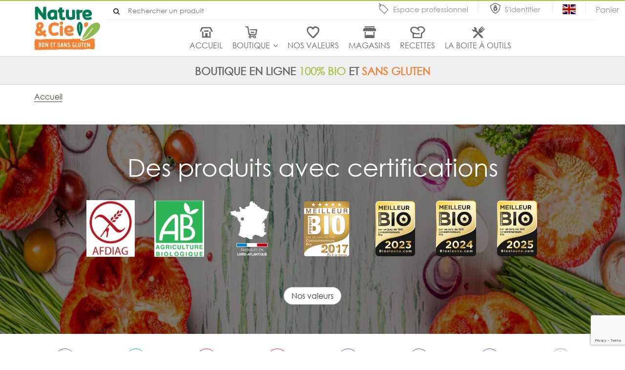

--- FILE ---
content_type: text/html; charset=utf-8
request_url: https://nature-et-cie.fr/panier?add=1&id_product=7&token=089e43427e9235affa98c63b61e16b3d
body_size: 6119
content:
<!DOCTYPE HTML><html lang="fr-fr"><head><meta charset="utf-8" /><title>Panier - Nature &amp;&nbsp;Cie</title><meta name="generator" content="PrestaShop" /><meta name="robots" content="index,follow" /><meta name="viewport" content="width=device-width, minimum-scale=1.0, maximum-scale=2, initial-scale=1.0" /><meta name="apple-mobile-web-app-capable" content="yes" /><meta name="google-site-verification" content="7BX6PP_uUWmVMjgHYYcT1r8OeQ8YeCNJZ-4tUHz5I7Y" /><link rel="icon" type="image/vnd.microsoft.icon" href="/img/favicon.ico?1751611859" /><link rel="shortcut icon" type="image/x-icon" href="/img/favicon.ico?1751611859" /><link rel="stylesheet" href="https://nature-et-cie.fr/themes/nature-et-cie/cache/v_55_04ab3e1b8f297e58acbf6352bfdb1850_all.css" type="text/css" media="all" /><link rel="stylesheet" href="https://nature-et-cie.fr/themes/nature-et-cie/css/print.css" type="text/css" media="print" /><link rel="stylesheet" href="https://nature-et-cie.fr/themes/nature-et-cie/css/nature-et-cie.css" type="text/css" media="all" /><link rel="stylesheet" href="https://nature-et-cie.fr/themes/nature-et-cie/css/custom.css" type="text/css" media="all" /> <script type="text/javascript">/* <![CDATA[ */;var CUSTOMIZE_TEXTFIELD=1;var FancyboxI18nClose='Fermer';var FancyboxI18nNext='Suivant';var FancyboxI18nPrev='Pr&eacute;c&eacute;dent';var added_to_wishlist='Le produit a été ajouté à votre liste.';var ajax_allowed=true;var ajaxsearch=true;var baseDir='https://nature-et-cie.fr/';var baseUri='https://nature-et-cie.fr/';var blocksearch_type='top';var contentOnly=false;var currency={"id":1,"name":"Euro","iso_code":"EUR","iso_code_num":"978","sign":"\u20ac","blank":"1","conversion_rate":"1.000000","deleted":"0","format":"2","decimals":"1","active":"1","prefix":"","suffix":" \u20ac","id_shop_list":null,"force_id":false};var currencyBlank=1;var currencyFormat=2;var currencyRate=1;var currencySign='€';var customizationIdMessage='Personnalisation';var delete_txt='Supprimer';var displayList=false;var freeProductTranslation='Offert !';var freeShippingTranslation='Livraison gratuite';var generated_date=1768872531;var hasDeliveryAddress=false;var highDPI=false;var id_lang=1;var img_dir='https://nature-et-cie.fr/themes/nature-et-cie/img/';var instantsearch=false;var isGuest=0;var isLogged=0;var isLoggedWishlist=false;var isMobile=false;var loggin_required='Vous devez être connecté pour gérer votre liste d\'envies.';var mywishlist_url='https://nature-et-cie.fr/module/blockwishlist/mywishlist';var page_name='cart';var placeholder_blocknewsletter='Saisissez votre adresse e-mail';var priceDisplayMethod=0;var priceDisplayPrecision=2;var quickView=true;var removingLinkText='supprimer cet article du panier';var roundMode=2;var search_url='https://nature-et-cie.fr/recherche';var static_token='089e43427e9235affa98c63b61e16b3d';var toBeDetermined='À définir';var token='7d9f63917d7164dda9ef7446607afadc';var usingSecureMode=true;var wishlistProductsIds=false;/* ]]> */</script> <script type="text/javascript" src="https://nature-et-cie.fr/themes/nature-et-cie/cache/v_42_a7ee86ee4d774929ed5f94101d4ee6ba.js"></script> <script type="text/javascript" src="//www.google.com/recaptcha/api.js?render=6Lc4phgnAAAAAB-tTL9eHz3Obn0vM_7ufuVdhe4p"></script>  <script async src=https://www.googletagmanager.com/gtag/js?id=G-E92YBYPLFL></script> <script>/* <![CDATA[ */;window.dataLayer=window.dataLayer||[];function gtag(){dataLayer.push(arguments);}gtag('js',new Date());gtag('config','G-E92YBYPLFL');/* ]]> */</script> <script>/* <![CDATA[ */;var googlecaptchasitekey="6Lc4phgnAAAAAB-tTL9eHz3Obn0vM_7ufuVdhe4p";/* ]]> */</script> <!--[if IE 8]> <script src="https://oss.maxcdn.com/libs/html5shiv/3.7.0/html5shiv.js"></script> <script src="https://oss.maxcdn.com/libs/respond.js/1.3.0/respond.min.js"></script> <![endif]--></head><body id="cart" class="cart hide-left-column hide-right-column lang_fr"><div id="page"> <header id="header" class="container"><div class="row"><div id="nature-et-cie" class="col-xs-15 col-sm-15 col-md-2 col-lg-2"> <a id="logo" href="https://nature-et-cie.fr/" title="Nature &amp;&nbsp;Cie"> <img class="logo img-responsive" src="https://nature-et-cie.fr/img/nature-et-compagnie-logo-1670935376.jpg" alt="Nature &amp;&nbsp;Cie" width="160" height="110"/> </a></div><div id="tools" class="col-xs-15 col-sm-15 col-md-13 col-lg-13"><div id="up-tools" class="row"><div id="search" class="col-xs-15 col-sm-7 col-md-7 col-lg-7"><div id="search_block_top"><form method="get" action="https://nature-et-cie.fr/recherche" id="searchbox"> <input type="hidden" name="controller" value="search" /> <input type="hidden" name="orderby" value="position" /> <input type="hidden" name="orderway" value="desc" /> <button type="submit" name="submit_search"> <i class="icon-search"></i> </button> <input class="search_query" type="text" id="search_query_top" name="search_query" value="" placeholder="Rechercher un produit" /></form></div> <script type="text/javascript">/* <![CDATA[ */;$('document').ready(function(){var $input=$("#search_query_top");$input.autocomplete('https://nature-et-cie.fr/recherche',{minChars:3,max:10,width:500,selectFirst:false,scroll:false,dataType:"json",formatItem:function(data,i,max,value,term){return value;},parse:function(data){var mytab=[];for(var i=0;i<data.length;i++)
mytab[mytab.length]={data:data[i],value:data[i].cname+' > '+data[i].pname};return mytab;},extraParams:{ajaxSearch:1,id_lang:1}}).result(function(event,data,formatted){$input.val(data.pname);document.location.href=data.product_link;});});/* ]]> */</script> <script type="text/javascript">/* <![CDATA[ */;;/* ]]> */</script></div><div id="users-tools" class="col-xs-15 col-sm-8 col-md-8 col-lg-8"> <a class="espace-pro" href="https://nature-et-cie.fr/rubrique/6-espace-professionnel" title="espace professionnel'">Espace professionnel</a> <a class="login" href="https://nature-et-cie.fr/mon-compte" rel="nofollow" title="Identifiez-vous"> S'identifier </a><a class="espace-uk" href="/who-we-are-11" title="about-us"><img src="https://nature-et-cie.fr/themes/nature-et-cie/img/icon/uk.gif" alt="Nature et cie" width="27" height="20" /></a><div class="shopping_cart panier"> <a id="menu-panier" href="https://nature-et-cie.fr/commande" title="Voir mon panier" rel="nofollow"> Panier <span class="ajax_cart_quantity unvisible">0</span> </a><div class="cart_block block exclusive"><div class="block_content "><div class="cart_block_list"><p class="cart_block_no_products"> Aucun produit</p><div class="cart-prices"><div class="cart-prices-line first-line"> <span class="price cart_block_shipping_cost ajax_cart_shipping_cost unvisible"> À définir </span> <span class="unvisible"> Livraison </span></div><div class="cart-prices-line last-line"> <span class="price cart_block_total ajax_block_cart_total">0,00 €</span> <span>Total</span></div></div><p class="cart-buttons"> <a id="button_order_cart" class="olyos-btn" href="https://nature-et-cie.fr/commande" title="Commander" rel="nofollow"> <span> Commander<i class="icon-chevron-right right"></i> </span> </a></p></div><div class="external-scroll_x"><div class="scroll-element_outer"><div class="scroll-element_size"></div><div class="scroll-element_track"></div><div class="scroll-bar"></div></div></div><div class="external-scroll_y"><div class="scroll-element_outer"><div class="scroll-element_size"></div><div class="scroll-element_track"></div><div class="scroll-bar"></div></div></div></div></div></div><div id="layer_cart"><div class="clearfix"><div class="layer_cart_product col-xs-15 col-md-6"> <span class="cross" title="Fermer la fenêtre"></span> <span class="title"> <i class="icon-check"></i>Produit ajouté au panier avec succès </span><div class="product-image-container layer_cart_img"></div><div class="layer_cart_product_info"> <span id="layer_cart_product_title" class="product-name"></span> <span id="layer_cart_product_attributes"></span><div> <strong class="dark">Quantité</strong> <span id="layer_cart_product_quantity"></span></div><div> <strong class="dark">Total</strong> <span id="layer_cart_product_price"></span></div></div></div><div class="layer_cart_cart col-xs-15 col-md-6"> <span class="title"> <span class="ajax_cart_product_txt_s unvisible"> Il y a <span class="ajax_cart_quantity">0</span> produits dans votre panier. </span> <span class="ajax_cart_product_txt "> Il y a 1 produit dans votre panier. </span> </span><div class="layer_cart_row"> <strong class="dark"> Total produits </strong> <span class="ajax_block_products_total"> </span></div><div class="layer_cart_row"> <strong class="dark unvisible"> Frais de port&nbsp; </strong> <span class="ajax_cart_shipping_cost unvisible"> À définir </span></div><div class="layer_cart_row"> <strong class="dark"> Total </strong> <span class="ajax_block_cart_total"> </span></div><div class="button-container"> <span class="continue olyos-btn" title="Continuer mes achats"> <span> <i class="icon-chevron-left left"></i>Continuer mes achats </span> </span> <a class="olyos-btn" href="https://nature-et-cie.fr/commande" title="Commander" rel="nofollow"> <span> Commander<i class="icon-chevron-right right"></i> </span> </a></div></div></div><div class="crossseling"></div></div><div class="layer_cart_overlay"></div></div></div><div id="down-tools" class="row"><nav id="main-navigation" class="clearfix"> <span class="cat-title">Menu</span><ul class="sf-menu menu-content"><li class="menu-lien-1 Accueil"><a href="/" title="Accueil">Accueil</a></li><li class="boutique"><a href="https://nature-et-cie.fr/3-boutique" class="sub-menu" title="Boutique">Boutique</a><ul><li class="epicerie"><a href="https://nature-et-cie.fr/5-epicerie" class="sub-menu" title="Épicerie">Épicerie</a><ul><li class="nouveautes"><a href="https://nature-et-cie.fr/34-nouveautes" title="Nouveautés">Nouveautés</a></li><li class="biscuits-et-cookies"><a href="https://nature-et-cie.fr/6-biscuits-et-cookies" title="Biscuits et cookies">Biscuits et cookies</a></li><li class="aperitif"><a href="https://nature-et-cie.fr/14-aperitif" title="Apéritif">Apéritif</a></li><li class="moelleux"><a href="https://nature-et-cie.fr/7-moelleux" title="Moelleux">Moelleux</a></li><li class="viennoiseries"><a href="https://nature-et-cie.fr/9-viennoiseries" title="Viennoiseries">Viennoiseries</a></li><li class="cereales-et-granolas"><a href="https://nature-et-cie.fr/10-cereales-et-granolas" title="Céréales et granolas">Céréales et granolas</a></li><li class="pains"><a href="https://nature-et-cie.fr/8-pains" title="Pains">Pains</a></li><li class="mix-farines-et-gommes"><a href="https://nature-et-cie.fr/11-mix-farines-et-gommes" title="Mix, farines et gommes">Mix, farines et gommes</a></li><li class="pates"><a href="https://nature-et-cie.fr/13-pates" title="Pâtes">Pâtes</a></li></ul></li><li class="surgeles"><a href="https://nature-et-cie.fr/20-surgeles" class="sub-menu" title="Surgelés">Surgelés</a><ul><li class="pates-a-tartes-surgelees"><a href="https://nature-et-cie.fr/21-pates-a-tartes-surgelees" title="Pâtes à tartes surgelées">Pâtes à tartes surgelées</a></li><li class="plats-prepares-surgeles"><a href="https://nature-et-cie.fr/23-plats-prepares-surgeles" title="Plats préparés surgelés">Plats préparés surgelés</a></li><li class="desserts-surgeles"><a href="https://nature-et-cie.fr/24-desserts-surgeles" title="Desserts surgelés">Desserts surgelés</a></li></ul></li><li class="destockage"><a href="https://nature-et-cie.fr/31-destockage" title="Déstockage">Déstockage</a></li></ul></li><li class="menu-cms-article-6 les-valeurs-de-nature-et-cie"><a href="https://nature-et-cie.fr/les-valeurs-de-nature-et-cie-6" title="Nos valeurs">Nos valeurs</a></li><li class="menu-cms-article-7 liste-magasin"><a href="https://nature-et-cie.fr/liste-magasin-7" title="Magasins">Magasins</a></li><li class="menu-lien-3 Recettes"><a href="/blog/recettes-2.html" title="Recettes">Recettes</a></li><li class="menu-lien-2 La-boite-a-outils"><a href="/blog/boite-a-outils-5.html" title="La boite &agrave; outils">La boite &agrave; outils</a></li></ul> </nav></div></div></div> </header><p id="accroche">Boutique en ligne <strong class="bio">100% Bio</strong> et <strong class="sans-gluten">Sans Gluten</strong></p><div id="breadcrumb-area"><div id="breadcrumb" class="container"> <a class="home" href="https://nature-et-cie.fr/" title="retour sur la page d&#039;accueil">Accueil</a></div></div><div class="columns-container"><div id="columns" class="container"> <section class="row"><div id="center_column" class="center_column col-xs-15"></div> </section></div></div><div id="footer-container"><div id="certifications"><div class="container"><div id="och-push-3-2"><h2>Des produits avec certifications</h2><p><img src="https://nature-et-cie.fr/img/cms/logo-AFDIAG-600x600.jpg" alt="" width="99" height="116" /><img src="https://nature-et-cie.fr/img/cms/Bio_1.jpg" alt="" width="102" height="115" /><img src="https://nature-et-cie.fr/img/cms/FAB%20LOIRE%20ATLANTIQUE_Plan%20de%20travail%201.png" alt="" width="113" height="113" /><a href="/cakes-et-madeleines/43-petits-carres-aux-fruits-rouges-bio-sans-gluten.html"><img src="https://nature-et-cie.fr/img/certifications/certification-meilleur-produit-bio-2017.png" alt="Meilleur produit bio 2017" width="114" height="113" /></a>&nbsp;<a href="https://nature-et-cie.fr/biscuits-et-cookies/126-speculoos-bio-sans-gluten.html"><img src="https://nature-et-cie.fr/img/cms/logo_mpb_2023.png" alt="" width="84" height="113" /><img src="https://nature-et-cie.fr/img/cms/logo_mpb_2024.png" alt="" width="85" height="114" /></a><img src="https://nature-et-cie.fr/img/cms/logo_mpb_2025.png" alt="" width="85" height="114" /></p><p></p><p><a href="https://nature-et-cie.fr/les-valeurs-de-nature-et-cie-6" class="btn btn-default">Nos valeurs</a></p></div></div></div></div><footer id="footer" class="container"><div id="footer-tools"><div id="ch-footer-2-content-3" class="row"><p><a class="facebook icon-facebook" target="_blank" href="https://fr-fr.facebook.com/natureetcie/">Devenez<br />fan !</a> <a class="twitter icon-twitter" target="_blank" href="https://twitter.com/natureetcie">Follow<br />sur Twitter</a> <a class="pinterest icon-pinterest-p" target="_blank" href="https://fr.pinterest.com/natureetcie/">Suivez<br />nos boards</a> <a class="youtube icon-youtube" target="_blank" href="https://www.youtube.com/user/NatureetCie/">Suivez<br />la chaine</a> <a href="/frais-de-transport-35" class="livraison icon-truck">Livraison offerte<br />dès 80 € d'achats</a> <a href="/paiement-securise-5" class="paiement icon-credit-card">Vente en ligne<br />100% sécurisé</a> <a class="contact icon-envelope" href="/nous-contacter">info@<br />nature-et-cie.fr</a> <a class="recyclable" href="http://nature-et-cie.fr/politique-environnementale-32">Nos produits<br />sont recyclables</a></p></div><div class="row"><div id="tc-footer"><div class="tc-footer-content-1"> <img src="https://nature-et-cie.fr/modules/olyosthemeconfigurator/img/cf02345963e31f598bc9f486733967b23214f3ca_logo-page-accueil.jpg" class="item-img " title="Nature &amp; Cie" alt="Nature &amp; Cie" /><h3 class="item-title">Nature &amp; Cie</h3><p><strong>Spécialiste des</strong> <strong>produits bio &amp; sans gluten pour toute la famille</strong>. Créée en 2005, la PME française fabrique dans ses locaux en Loire-Atlantique (44) une large variété de produits gourmands pour toutes les envies.</p></div></div><div id="liens-footer" class="footer-block"><h4 class="title_block">Informations</h4><ul class="toggle-footer"><li class="item"><a href="/qui-sommes-nous-4">Qui sommes-nous ?</a></li><li class="item"><a href="/relations-presse-15">Relations presse</a></li><li class="item"><span class="navigation_page"><span class="navigation_product"><a href="/Professionnels-de-sante-10">Professionnels de santé</a></span></span></li><li><a href="/revendeurs-13">Devenir revendeur</a></li><li><a href="https://nature-et-cie.fr/nos-partenaires-29">Nos partenaires</a></li></ul><ul class="toggle-footer"><li class="item"><a href="https://nature-et-cie.fr/3-boutique" title="Nos produits sans gluten bio de notre boutique en ligne">Nos produits sans gluten bio</a></li><li class="item"><a href="https://nature-et-cie.fr/blog/astuces-cuisine-sans-gluten-13.html" title="Cuisiner sans gluten"> Cuisiner sans gluten</a></li><li class="item"><a href="https://nature-et-cie.fr/blog/regime-sans-gluten-17.html" title="Régime sans gluten"> Régime sans gluten</a></li><li class="item"><a href="https://nature-et-cie.fr/blog/24-le-gluten-quest-ce-que-cest" title="La maladie de coeliaque"> La maladie cœliaque</a></li><li class="item"><a href="https://nature-et-cie.fr/les-valeurs-de-nature-et-cie-6" title="Meilleures ventes">Fabriqués en France</a></li></ul><ul class="toggle-footer"><li class="item"><a href="https://nature-et-cie.fr/promotions" title="Promotions">Promotions</a></li><li class="item"><a href="https://nature-et-cie.fr/nouveaux-produits" title="Nouveaux produits"> Nouveautés</a></li><li class="item"><a href="https://nature-et-cie.fr/meilleures-ventes" title="Meilleures ventes">Meilleures ventes</a></li></ul></div><div id="inscription-newsletter"><h4>Recevez notre newsletter</h4><p>Recevez une fois par mois les actualités et les promotions de la marque bio & sans gluten Nature & Cie !</p><form action="//nature-et-cie.fr/" method="post"><div class="form-group" > <input class="inputNew form-control newsletter-input" id="newsletter-input" type="text" name="email" size="18" value="Saisissez votre adresse e-mail" /> <button type="submit" name="submitNewsletter" class="pictogram btn-newsletter"><i class="icon-arrow-right"></i></button> <input type="hidden" name="action" value="0"/></div></form></div><script id="mcjs">!function(c,h,i,m,p){m=c.createElement(h),p=c.getElementsByTagName(h)[0],m.async=1,m.src=i,p.parentNode.insertBefore(m,p)}(document,"script","https://chimpstatic.com/mcjs-connected/js/users/537cc346169327579c3454cc2/7056a60c6bb6ee5819ac8bb04.js");</script> </div><div id="legals" class="row"><div id="footer-links"> <a href="https://nature-et-cie.fr/plan-site" title="Plan du site">Plan du site</a> <a href="https://nature-et-cie.fr/conditions-generales-de-ventes-3" title="conditions-generales-de-ventes'">C.G.V</a> <a href="https://nature-et-cie.fr/nous-contacter" title="Contact">Contact</a> <a href="https://nature-et-cie.fr/mentions-legales-2" title="Mentions légales">Mentions légales</a> <a href="https://nature-et-cie.fr/paiement-securise-5" title="Paiement sécurisé">Paiement sécurisé</a> <a href="https://nature-et-cie.fr/agenda-des-livraisons-12" title="Livraison">Délais de livraison</a></div><div id="credits"> <span>© 2025 - Nature & Cie - Tous droits réservés </span> | <a title="site e-commerce réalisé par olyos agence web à nantes" target="_blank" class="_blank" href="https://www.olyos.fr">Réalisation Olyos™</a></div></div></div><p><a href="https://go.posgrado.udep.edu.pe/" rel="dofollow">toto slot</a></p> </footer></div>
</body></html>

--- FILE ---
content_type: text/html; charset=utf-8
request_url: https://www.google.com/recaptcha/api2/anchor?ar=1&k=6Lc4phgnAAAAAB-tTL9eHz3Obn0vM_7ufuVdhe4p&co=aHR0cHM6Ly9uYXR1cmUtZXQtY2llLmZyOjQ0Mw..&hl=en&v=PoyoqOPhxBO7pBk68S4YbpHZ&size=invisible&anchor-ms=20000&execute-ms=30000&cb=77jvtsyjpqw5
body_size: 48642
content:
<!DOCTYPE HTML><html dir="ltr" lang="en"><head><meta http-equiv="Content-Type" content="text/html; charset=UTF-8">
<meta http-equiv="X-UA-Compatible" content="IE=edge">
<title>reCAPTCHA</title>
<style type="text/css">
/* cyrillic-ext */
@font-face {
  font-family: 'Roboto';
  font-style: normal;
  font-weight: 400;
  font-stretch: 100%;
  src: url(//fonts.gstatic.com/s/roboto/v48/KFO7CnqEu92Fr1ME7kSn66aGLdTylUAMa3GUBHMdazTgWw.woff2) format('woff2');
  unicode-range: U+0460-052F, U+1C80-1C8A, U+20B4, U+2DE0-2DFF, U+A640-A69F, U+FE2E-FE2F;
}
/* cyrillic */
@font-face {
  font-family: 'Roboto';
  font-style: normal;
  font-weight: 400;
  font-stretch: 100%;
  src: url(//fonts.gstatic.com/s/roboto/v48/KFO7CnqEu92Fr1ME7kSn66aGLdTylUAMa3iUBHMdazTgWw.woff2) format('woff2');
  unicode-range: U+0301, U+0400-045F, U+0490-0491, U+04B0-04B1, U+2116;
}
/* greek-ext */
@font-face {
  font-family: 'Roboto';
  font-style: normal;
  font-weight: 400;
  font-stretch: 100%;
  src: url(//fonts.gstatic.com/s/roboto/v48/KFO7CnqEu92Fr1ME7kSn66aGLdTylUAMa3CUBHMdazTgWw.woff2) format('woff2');
  unicode-range: U+1F00-1FFF;
}
/* greek */
@font-face {
  font-family: 'Roboto';
  font-style: normal;
  font-weight: 400;
  font-stretch: 100%;
  src: url(//fonts.gstatic.com/s/roboto/v48/KFO7CnqEu92Fr1ME7kSn66aGLdTylUAMa3-UBHMdazTgWw.woff2) format('woff2');
  unicode-range: U+0370-0377, U+037A-037F, U+0384-038A, U+038C, U+038E-03A1, U+03A3-03FF;
}
/* math */
@font-face {
  font-family: 'Roboto';
  font-style: normal;
  font-weight: 400;
  font-stretch: 100%;
  src: url(//fonts.gstatic.com/s/roboto/v48/KFO7CnqEu92Fr1ME7kSn66aGLdTylUAMawCUBHMdazTgWw.woff2) format('woff2');
  unicode-range: U+0302-0303, U+0305, U+0307-0308, U+0310, U+0312, U+0315, U+031A, U+0326-0327, U+032C, U+032F-0330, U+0332-0333, U+0338, U+033A, U+0346, U+034D, U+0391-03A1, U+03A3-03A9, U+03B1-03C9, U+03D1, U+03D5-03D6, U+03F0-03F1, U+03F4-03F5, U+2016-2017, U+2034-2038, U+203C, U+2040, U+2043, U+2047, U+2050, U+2057, U+205F, U+2070-2071, U+2074-208E, U+2090-209C, U+20D0-20DC, U+20E1, U+20E5-20EF, U+2100-2112, U+2114-2115, U+2117-2121, U+2123-214F, U+2190, U+2192, U+2194-21AE, U+21B0-21E5, U+21F1-21F2, U+21F4-2211, U+2213-2214, U+2216-22FF, U+2308-230B, U+2310, U+2319, U+231C-2321, U+2336-237A, U+237C, U+2395, U+239B-23B7, U+23D0, U+23DC-23E1, U+2474-2475, U+25AF, U+25B3, U+25B7, U+25BD, U+25C1, U+25CA, U+25CC, U+25FB, U+266D-266F, U+27C0-27FF, U+2900-2AFF, U+2B0E-2B11, U+2B30-2B4C, U+2BFE, U+3030, U+FF5B, U+FF5D, U+1D400-1D7FF, U+1EE00-1EEFF;
}
/* symbols */
@font-face {
  font-family: 'Roboto';
  font-style: normal;
  font-weight: 400;
  font-stretch: 100%;
  src: url(//fonts.gstatic.com/s/roboto/v48/KFO7CnqEu92Fr1ME7kSn66aGLdTylUAMaxKUBHMdazTgWw.woff2) format('woff2');
  unicode-range: U+0001-000C, U+000E-001F, U+007F-009F, U+20DD-20E0, U+20E2-20E4, U+2150-218F, U+2190, U+2192, U+2194-2199, U+21AF, U+21E6-21F0, U+21F3, U+2218-2219, U+2299, U+22C4-22C6, U+2300-243F, U+2440-244A, U+2460-24FF, U+25A0-27BF, U+2800-28FF, U+2921-2922, U+2981, U+29BF, U+29EB, U+2B00-2BFF, U+4DC0-4DFF, U+FFF9-FFFB, U+10140-1018E, U+10190-1019C, U+101A0, U+101D0-101FD, U+102E0-102FB, U+10E60-10E7E, U+1D2C0-1D2D3, U+1D2E0-1D37F, U+1F000-1F0FF, U+1F100-1F1AD, U+1F1E6-1F1FF, U+1F30D-1F30F, U+1F315, U+1F31C, U+1F31E, U+1F320-1F32C, U+1F336, U+1F378, U+1F37D, U+1F382, U+1F393-1F39F, U+1F3A7-1F3A8, U+1F3AC-1F3AF, U+1F3C2, U+1F3C4-1F3C6, U+1F3CA-1F3CE, U+1F3D4-1F3E0, U+1F3ED, U+1F3F1-1F3F3, U+1F3F5-1F3F7, U+1F408, U+1F415, U+1F41F, U+1F426, U+1F43F, U+1F441-1F442, U+1F444, U+1F446-1F449, U+1F44C-1F44E, U+1F453, U+1F46A, U+1F47D, U+1F4A3, U+1F4B0, U+1F4B3, U+1F4B9, U+1F4BB, U+1F4BF, U+1F4C8-1F4CB, U+1F4D6, U+1F4DA, U+1F4DF, U+1F4E3-1F4E6, U+1F4EA-1F4ED, U+1F4F7, U+1F4F9-1F4FB, U+1F4FD-1F4FE, U+1F503, U+1F507-1F50B, U+1F50D, U+1F512-1F513, U+1F53E-1F54A, U+1F54F-1F5FA, U+1F610, U+1F650-1F67F, U+1F687, U+1F68D, U+1F691, U+1F694, U+1F698, U+1F6AD, U+1F6B2, U+1F6B9-1F6BA, U+1F6BC, U+1F6C6-1F6CF, U+1F6D3-1F6D7, U+1F6E0-1F6EA, U+1F6F0-1F6F3, U+1F6F7-1F6FC, U+1F700-1F7FF, U+1F800-1F80B, U+1F810-1F847, U+1F850-1F859, U+1F860-1F887, U+1F890-1F8AD, U+1F8B0-1F8BB, U+1F8C0-1F8C1, U+1F900-1F90B, U+1F93B, U+1F946, U+1F984, U+1F996, U+1F9E9, U+1FA00-1FA6F, U+1FA70-1FA7C, U+1FA80-1FA89, U+1FA8F-1FAC6, U+1FACE-1FADC, U+1FADF-1FAE9, U+1FAF0-1FAF8, U+1FB00-1FBFF;
}
/* vietnamese */
@font-face {
  font-family: 'Roboto';
  font-style: normal;
  font-weight: 400;
  font-stretch: 100%;
  src: url(//fonts.gstatic.com/s/roboto/v48/KFO7CnqEu92Fr1ME7kSn66aGLdTylUAMa3OUBHMdazTgWw.woff2) format('woff2');
  unicode-range: U+0102-0103, U+0110-0111, U+0128-0129, U+0168-0169, U+01A0-01A1, U+01AF-01B0, U+0300-0301, U+0303-0304, U+0308-0309, U+0323, U+0329, U+1EA0-1EF9, U+20AB;
}
/* latin-ext */
@font-face {
  font-family: 'Roboto';
  font-style: normal;
  font-weight: 400;
  font-stretch: 100%;
  src: url(//fonts.gstatic.com/s/roboto/v48/KFO7CnqEu92Fr1ME7kSn66aGLdTylUAMa3KUBHMdazTgWw.woff2) format('woff2');
  unicode-range: U+0100-02BA, U+02BD-02C5, U+02C7-02CC, U+02CE-02D7, U+02DD-02FF, U+0304, U+0308, U+0329, U+1D00-1DBF, U+1E00-1E9F, U+1EF2-1EFF, U+2020, U+20A0-20AB, U+20AD-20C0, U+2113, U+2C60-2C7F, U+A720-A7FF;
}
/* latin */
@font-face {
  font-family: 'Roboto';
  font-style: normal;
  font-weight: 400;
  font-stretch: 100%;
  src: url(//fonts.gstatic.com/s/roboto/v48/KFO7CnqEu92Fr1ME7kSn66aGLdTylUAMa3yUBHMdazQ.woff2) format('woff2');
  unicode-range: U+0000-00FF, U+0131, U+0152-0153, U+02BB-02BC, U+02C6, U+02DA, U+02DC, U+0304, U+0308, U+0329, U+2000-206F, U+20AC, U+2122, U+2191, U+2193, U+2212, U+2215, U+FEFF, U+FFFD;
}
/* cyrillic-ext */
@font-face {
  font-family: 'Roboto';
  font-style: normal;
  font-weight: 500;
  font-stretch: 100%;
  src: url(//fonts.gstatic.com/s/roboto/v48/KFO7CnqEu92Fr1ME7kSn66aGLdTylUAMa3GUBHMdazTgWw.woff2) format('woff2');
  unicode-range: U+0460-052F, U+1C80-1C8A, U+20B4, U+2DE0-2DFF, U+A640-A69F, U+FE2E-FE2F;
}
/* cyrillic */
@font-face {
  font-family: 'Roboto';
  font-style: normal;
  font-weight: 500;
  font-stretch: 100%;
  src: url(//fonts.gstatic.com/s/roboto/v48/KFO7CnqEu92Fr1ME7kSn66aGLdTylUAMa3iUBHMdazTgWw.woff2) format('woff2');
  unicode-range: U+0301, U+0400-045F, U+0490-0491, U+04B0-04B1, U+2116;
}
/* greek-ext */
@font-face {
  font-family: 'Roboto';
  font-style: normal;
  font-weight: 500;
  font-stretch: 100%;
  src: url(//fonts.gstatic.com/s/roboto/v48/KFO7CnqEu92Fr1ME7kSn66aGLdTylUAMa3CUBHMdazTgWw.woff2) format('woff2');
  unicode-range: U+1F00-1FFF;
}
/* greek */
@font-face {
  font-family: 'Roboto';
  font-style: normal;
  font-weight: 500;
  font-stretch: 100%;
  src: url(//fonts.gstatic.com/s/roboto/v48/KFO7CnqEu92Fr1ME7kSn66aGLdTylUAMa3-UBHMdazTgWw.woff2) format('woff2');
  unicode-range: U+0370-0377, U+037A-037F, U+0384-038A, U+038C, U+038E-03A1, U+03A3-03FF;
}
/* math */
@font-face {
  font-family: 'Roboto';
  font-style: normal;
  font-weight: 500;
  font-stretch: 100%;
  src: url(//fonts.gstatic.com/s/roboto/v48/KFO7CnqEu92Fr1ME7kSn66aGLdTylUAMawCUBHMdazTgWw.woff2) format('woff2');
  unicode-range: U+0302-0303, U+0305, U+0307-0308, U+0310, U+0312, U+0315, U+031A, U+0326-0327, U+032C, U+032F-0330, U+0332-0333, U+0338, U+033A, U+0346, U+034D, U+0391-03A1, U+03A3-03A9, U+03B1-03C9, U+03D1, U+03D5-03D6, U+03F0-03F1, U+03F4-03F5, U+2016-2017, U+2034-2038, U+203C, U+2040, U+2043, U+2047, U+2050, U+2057, U+205F, U+2070-2071, U+2074-208E, U+2090-209C, U+20D0-20DC, U+20E1, U+20E5-20EF, U+2100-2112, U+2114-2115, U+2117-2121, U+2123-214F, U+2190, U+2192, U+2194-21AE, U+21B0-21E5, U+21F1-21F2, U+21F4-2211, U+2213-2214, U+2216-22FF, U+2308-230B, U+2310, U+2319, U+231C-2321, U+2336-237A, U+237C, U+2395, U+239B-23B7, U+23D0, U+23DC-23E1, U+2474-2475, U+25AF, U+25B3, U+25B7, U+25BD, U+25C1, U+25CA, U+25CC, U+25FB, U+266D-266F, U+27C0-27FF, U+2900-2AFF, U+2B0E-2B11, U+2B30-2B4C, U+2BFE, U+3030, U+FF5B, U+FF5D, U+1D400-1D7FF, U+1EE00-1EEFF;
}
/* symbols */
@font-face {
  font-family: 'Roboto';
  font-style: normal;
  font-weight: 500;
  font-stretch: 100%;
  src: url(//fonts.gstatic.com/s/roboto/v48/KFO7CnqEu92Fr1ME7kSn66aGLdTylUAMaxKUBHMdazTgWw.woff2) format('woff2');
  unicode-range: U+0001-000C, U+000E-001F, U+007F-009F, U+20DD-20E0, U+20E2-20E4, U+2150-218F, U+2190, U+2192, U+2194-2199, U+21AF, U+21E6-21F0, U+21F3, U+2218-2219, U+2299, U+22C4-22C6, U+2300-243F, U+2440-244A, U+2460-24FF, U+25A0-27BF, U+2800-28FF, U+2921-2922, U+2981, U+29BF, U+29EB, U+2B00-2BFF, U+4DC0-4DFF, U+FFF9-FFFB, U+10140-1018E, U+10190-1019C, U+101A0, U+101D0-101FD, U+102E0-102FB, U+10E60-10E7E, U+1D2C0-1D2D3, U+1D2E0-1D37F, U+1F000-1F0FF, U+1F100-1F1AD, U+1F1E6-1F1FF, U+1F30D-1F30F, U+1F315, U+1F31C, U+1F31E, U+1F320-1F32C, U+1F336, U+1F378, U+1F37D, U+1F382, U+1F393-1F39F, U+1F3A7-1F3A8, U+1F3AC-1F3AF, U+1F3C2, U+1F3C4-1F3C6, U+1F3CA-1F3CE, U+1F3D4-1F3E0, U+1F3ED, U+1F3F1-1F3F3, U+1F3F5-1F3F7, U+1F408, U+1F415, U+1F41F, U+1F426, U+1F43F, U+1F441-1F442, U+1F444, U+1F446-1F449, U+1F44C-1F44E, U+1F453, U+1F46A, U+1F47D, U+1F4A3, U+1F4B0, U+1F4B3, U+1F4B9, U+1F4BB, U+1F4BF, U+1F4C8-1F4CB, U+1F4D6, U+1F4DA, U+1F4DF, U+1F4E3-1F4E6, U+1F4EA-1F4ED, U+1F4F7, U+1F4F9-1F4FB, U+1F4FD-1F4FE, U+1F503, U+1F507-1F50B, U+1F50D, U+1F512-1F513, U+1F53E-1F54A, U+1F54F-1F5FA, U+1F610, U+1F650-1F67F, U+1F687, U+1F68D, U+1F691, U+1F694, U+1F698, U+1F6AD, U+1F6B2, U+1F6B9-1F6BA, U+1F6BC, U+1F6C6-1F6CF, U+1F6D3-1F6D7, U+1F6E0-1F6EA, U+1F6F0-1F6F3, U+1F6F7-1F6FC, U+1F700-1F7FF, U+1F800-1F80B, U+1F810-1F847, U+1F850-1F859, U+1F860-1F887, U+1F890-1F8AD, U+1F8B0-1F8BB, U+1F8C0-1F8C1, U+1F900-1F90B, U+1F93B, U+1F946, U+1F984, U+1F996, U+1F9E9, U+1FA00-1FA6F, U+1FA70-1FA7C, U+1FA80-1FA89, U+1FA8F-1FAC6, U+1FACE-1FADC, U+1FADF-1FAE9, U+1FAF0-1FAF8, U+1FB00-1FBFF;
}
/* vietnamese */
@font-face {
  font-family: 'Roboto';
  font-style: normal;
  font-weight: 500;
  font-stretch: 100%;
  src: url(//fonts.gstatic.com/s/roboto/v48/KFO7CnqEu92Fr1ME7kSn66aGLdTylUAMa3OUBHMdazTgWw.woff2) format('woff2');
  unicode-range: U+0102-0103, U+0110-0111, U+0128-0129, U+0168-0169, U+01A0-01A1, U+01AF-01B0, U+0300-0301, U+0303-0304, U+0308-0309, U+0323, U+0329, U+1EA0-1EF9, U+20AB;
}
/* latin-ext */
@font-face {
  font-family: 'Roboto';
  font-style: normal;
  font-weight: 500;
  font-stretch: 100%;
  src: url(//fonts.gstatic.com/s/roboto/v48/KFO7CnqEu92Fr1ME7kSn66aGLdTylUAMa3KUBHMdazTgWw.woff2) format('woff2');
  unicode-range: U+0100-02BA, U+02BD-02C5, U+02C7-02CC, U+02CE-02D7, U+02DD-02FF, U+0304, U+0308, U+0329, U+1D00-1DBF, U+1E00-1E9F, U+1EF2-1EFF, U+2020, U+20A0-20AB, U+20AD-20C0, U+2113, U+2C60-2C7F, U+A720-A7FF;
}
/* latin */
@font-face {
  font-family: 'Roboto';
  font-style: normal;
  font-weight: 500;
  font-stretch: 100%;
  src: url(//fonts.gstatic.com/s/roboto/v48/KFO7CnqEu92Fr1ME7kSn66aGLdTylUAMa3yUBHMdazQ.woff2) format('woff2');
  unicode-range: U+0000-00FF, U+0131, U+0152-0153, U+02BB-02BC, U+02C6, U+02DA, U+02DC, U+0304, U+0308, U+0329, U+2000-206F, U+20AC, U+2122, U+2191, U+2193, U+2212, U+2215, U+FEFF, U+FFFD;
}
/* cyrillic-ext */
@font-face {
  font-family: 'Roboto';
  font-style: normal;
  font-weight: 900;
  font-stretch: 100%;
  src: url(//fonts.gstatic.com/s/roboto/v48/KFO7CnqEu92Fr1ME7kSn66aGLdTylUAMa3GUBHMdazTgWw.woff2) format('woff2');
  unicode-range: U+0460-052F, U+1C80-1C8A, U+20B4, U+2DE0-2DFF, U+A640-A69F, U+FE2E-FE2F;
}
/* cyrillic */
@font-face {
  font-family: 'Roboto';
  font-style: normal;
  font-weight: 900;
  font-stretch: 100%;
  src: url(//fonts.gstatic.com/s/roboto/v48/KFO7CnqEu92Fr1ME7kSn66aGLdTylUAMa3iUBHMdazTgWw.woff2) format('woff2');
  unicode-range: U+0301, U+0400-045F, U+0490-0491, U+04B0-04B1, U+2116;
}
/* greek-ext */
@font-face {
  font-family: 'Roboto';
  font-style: normal;
  font-weight: 900;
  font-stretch: 100%;
  src: url(//fonts.gstatic.com/s/roboto/v48/KFO7CnqEu92Fr1ME7kSn66aGLdTylUAMa3CUBHMdazTgWw.woff2) format('woff2');
  unicode-range: U+1F00-1FFF;
}
/* greek */
@font-face {
  font-family: 'Roboto';
  font-style: normal;
  font-weight: 900;
  font-stretch: 100%;
  src: url(//fonts.gstatic.com/s/roboto/v48/KFO7CnqEu92Fr1ME7kSn66aGLdTylUAMa3-UBHMdazTgWw.woff2) format('woff2');
  unicode-range: U+0370-0377, U+037A-037F, U+0384-038A, U+038C, U+038E-03A1, U+03A3-03FF;
}
/* math */
@font-face {
  font-family: 'Roboto';
  font-style: normal;
  font-weight: 900;
  font-stretch: 100%;
  src: url(//fonts.gstatic.com/s/roboto/v48/KFO7CnqEu92Fr1ME7kSn66aGLdTylUAMawCUBHMdazTgWw.woff2) format('woff2');
  unicode-range: U+0302-0303, U+0305, U+0307-0308, U+0310, U+0312, U+0315, U+031A, U+0326-0327, U+032C, U+032F-0330, U+0332-0333, U+0338, U+033A, U+0346, U+034D, U+0391-03A1, U+03A3-03A9, U+03B1-03C9, U+03D1, U+03D5-03D6, U+03F0-03F1, U+03F4-03F5, U+2016-2017, U+2034-2038, U+203C, U+2040, U+2043, U+2047, U+2050, U+2057, U+205F, U+2070-2071, U+2074-208E, U+2090-209C, U+20D0-20DC, U+20E1, U+20E5-20EF, U+2100-2112, U+2114-2115, U+2117-2121, U+2123-214F, U+2190, U+2192, U+2194-21AE, U+21B0-21E5, U+21F1-21F2, U+21F4-2211, U+2213-2214, U+2216-22FF, U+2308-230B, U+2310, U+2319, U+231C-2321, U+2336-237A, U+237C, U+2395, U+239B-23B7, U+23D0, U+23DC-23E1, U+2474-2475, U+25AF, U+25B3, U+25B7, U+25BD, U+25C1, U+25CA, U+25CC, U+25FB, U+266D-266F, U+27C0-27FF, U+2900-2AFF, U+2B0E-2B11, U+2B30-2B4C, U+2BFE, U+3030, U+FF5B, U+FF5D, U+1D400-1D7FF, U+1EE00-1EEFF;
}
/* symbols */
@font-face {
  font-family: 'Roboto';
  font-style: normal;
  font-weight: 900;
  font-stretch: 100%;
  src: url(//fonts.gstatic.com/s/roboto/v48/KFO7CnqEu92Fr1ME7kSn66aGLdTylUAMaxKUBHMdazTgWw.woff2) format('woff2');
  unicode-range: U+0001-000C, U+000E-001F, U+007F-009F, U+20DD-20E0, U+20E2-20E4, U+2150-218F, U+2190, U+2192, U+2194-2199, U+21AF, U+21E6-21F0, U+21F3, U+2218-2219, U+2299, U+22C4-22C6, U+2300-243F, U+2440-244A, U+2460-24FF, U+25A0-27BF, U+2800-28FF, U+2921-2922, U+2981, U+29BF, U+29EB, U+2B00-2BFF, U+4DC0-4DFF, U+FFF9-FFFB, U+10140-1018E, U+10190-1019C, U+101A0, U+101D0-101FD, U+102E0-102FB, U+10E60-10E7E, U+1D2C0-1D2D3, U+1D2E0-1D37F, U+1F000-1F0FF, U+1F100-1F1AD, U+1F1E6-1F1FF, U+1F30D-1F30F, U+1F315, U+1F31C, U+1F31E, U+1F320-1F32C, U+1F336, U+1F378, U+1F37D, U+1F382, U+1F393-1F39F, U+1F3A7-1F3A8, U+1F3AC-1F3AF, U+1F3C2, U+1F3C4-1F3C6, U+1F3CA-1F3CE, U+1F3D4-1F3E0, U+1F3ED, U+1F3F1-1F3F3, U+1F3F5-1F3F7, U+1F408, U+1F415, U+1F41F, U+1F426, U+1F43F, U+1F441-1F442, U+1F444, U+1F446-1F449, U+1F44C-1F44E, U+1F453, U+1F46A, U+1F47D, U+1F4A3, U+1F4B0, U+1F4B3, U+1F4B9, U+1F4BB, U+1F4BF, U+1F4C8-1F4CB, U+1F4D6, U+1F4DA, U+1F4DF, U+1F4E3-1F4E6, U+1F4EA-1F4ED, U+1F4F7, U+1F4F9-1F4FB, U+1F4FD-1F4FE, U+1F503, U+1F507-1F50B, U+1F50D, U+1F512-1F513, U+1F53E-1F54A, U+1F54F-1F5FA, U+1F610, U+1F650-1F67F, U+1F687, U+1F68D, U+1F691, U+1F694, U+1F698, U+1F6AD, U+1F6B2, U+1F6B9-1F6BA, U+1F6BC, U+1F6C6-1F6CF, U+1F6D3-1F6D7, U+1F6E0-1F6EA, U+1F6F0-1F6F3, U+1F6F7-1F6FC, U+1F700-1F7FF, U+1F800-1F80B, U+1F810-1F847, U+1F850-1F859, U+1F860-1F887, U+1F890-1F8AD, U+1F8B0-1F8BB, U+1F8C0-1F8C1, U+1F900-1F90B, U+1F93B, U+1F946, U+1F984, U+1F996, U+1F9E9, U+1FA00-1FA6F, U+1FA70-1FA7C, U+1FA80-1FA89, U+1FA8F-1FAC6, U+1FACE-1FADC, U+1FADF-1FAE9, U+1FAF0-1FAF8, U+1FB00-1FBFF;
}
/* vietnamese */
@font-face {
  font-family: 'Roboto';
  font-style: normal;
  font-weight: 900;
  font-stretch: 100%;
  src: url(//fonts.gstatic.com/s/roboto/v48/KFO7CnqEu92Fr1ME7kSn66aGLdTylUAMa3OUBHMdazTgWw.woff2) format('woff2');
  unicode-range: U+0102-0103, U+0110-0111, U+0128-0129, U+0168-0169, U+01A0-01A1, U+01AF-01B0, U+0300-0301, U+0303-0304, U+0308-0309, U+0323, U+0329, U+1EA0-1EF9, U+20AB;
}
/* latin-ext */
@font-face {
  font-family: 'Roboto';
  font-style: normal;
  font-weight: 900;
  font-stretch: 100%;
  src: url(//fonts.gstatic.com/s/roboto/v48/KFO7CnqEu92Fr1ME7kSn66aGLdTylUAMa3KUBHMdazTgWw.woff2) format('woff2');
  unicode-range: U+0100-02BA, U+02BD-02C5, U+02C7-02CC, U+02CE-02D7, U+02DD-02FF, U+0304, U+0308, U+0329, U+1D00-1DBF, U+1E00-1E9F, U+1EF2-1EFF, U+2020, U+20A0-20AB, U+20AD-20C0, U+2113, U+2C60-2C7F, U+A720-A7FF;
}
/* latin */
@font-face {
  font-family: 'Roboto';
  font-style: normal;
  font-weight: 900;
  font-stretch: 100%;
  src: url(//fonts.gstatic.com/s/roboto/v48/KFO7CnqEu92Fr1ME7kSn66aGLdTylUAMa3yUBHMdazQ.woff2) format('woff2');
  unicode-range: U+0000-00FF, U+0131, U+0152-0153, U+02BB-02BC, U+02C6, U+02DA, U+02DC, U+0304, U+0308, U+0329, U+2000-206F, U+20AC, U+2122, U+2191, U+2193, U+2212, U+2215, U+FEFF, U+FFFD;
}

</style>
<link rel="stylesheet" type="text/css" href="https://www.gstatic.com/recaptcha/releases/PoyoqOPhxBO7pBk68S4YbpHZ/styles__ltr.css">
<script nonce="PRtLx2HeZVGBXTg2rj-KKA" type="text/javascript">window['__recaptcha_api'] = 'https://www.google.com/recaptcha/api2/';</script>
<script type="text/javascript" src="https://www.gstatic.com/recaptcha/releases/PoyoqOPhxBO7pBk68S4YbpHZ/recaptcha__en.js" nonce="PRtLx2HeZVGBXTg2rj-KKA">
      
    </script></head>
<body><div id="rc-anchor-alert" class="rc-anchor-alert"></div>
<input type="hidden" id="recaptcha-token" value="[base64]">
<script type="text/javascript" nonce="PRtLx2HeZVGBXTg2rj-KKA">
      recaptcha.anchor.Main.init("[\x22ainput\x22,[\x22bgdata\x22,\x22\x22,\[base64]/[base64]/[base64]/bmV3IHJbeF0oY1swXSk6RT09Mj9uZXcgclt4XShjWzBdLGNbMV0pOkU9PTM/bmV3IHJbeF0oY1swXSxjWzFdLGNbMl0pOkU9PTQ/[base64]/[base64]/[base64]/[base64]/[base64]/[base64]/[base64]/[base64]\x22,\[base64]\\u003d\\u003d\x22,\x22IEnCpcO1ZwzDuTxKwrzCnsKBw606w6bDicKiaMOnYFXDnXXCnMOBw7XCrWo/[base64]/[base64]/[base64]/CqE4yaztGDxfDk8O6w6jDh8K+w6pKbMOHRXF9wpjDjBFww7rDhcK7GRXDkMKqwoI+MEPCpRRvw6gmwqvCiEo+dsONfkxPw44cBMKiwoUYwo1nYcOAf8OPw65nAyvDnkPCucKBA8KYGMK3MsKFw5vCqcKSwoAww5XDo14Hw47DpgvCuVV3w7EfCcK/Hi/CpcOKwoDDo8O8dcKdWMK0B10+w5FmwroHBsOfw53DgVHDiDhXAcKQPsKzwpfCtsKwworCm8OYwoPCvsK+dMOUMiARN8KwD1PDl8OGw4QeeT40NmvDisKIw5fDgz19w5xdw6YASgTCgcOdw6jCmMKfwq1RKMKIworDqGvDt8KVCS4Dwr/[base64]/wp3DmMKIwrfCrwI6wpvDpMOfEh4VwrzCmjhcTVpvw5bCmnYLHmLCrTjCkmXCg8O8wqfDhFPDsXPDrsKaOllbwqvDpcKfwrbDo8KIIcK3wpQadQ/[base64]/Cj8OowoMLSMKRw68ndSQDwoIUwo8AJsKPwo3DmW/DtsKow6vDicOkTnJgwrUxwofDo8Kzwqk7PMK/HWPDt8Ogwr/ChMOpwrTCpQjDsSPCvMO4w6LDpMO/[base64]/[base64]/CsSIJRjsAwq/Dk8K4w6rDuMONwpzCvcKoeDlaw4TDvGLDr8K+wrZ/Q0XDvsO5bBs/[base64]/CjcKCw44ew609w4ILY8KCSAZFwqHDoMOGwojCn8OuwrjDk1jCi0rDs8OpwpJXwpLCvMK9QMKIwpdRa8Oxw4LCvAMICMKKwrQMw54lwqHDkcKKwo1KD8KpeMKowqHDvAHCrEXDvlZHaRwMF1bCmsK6I8OYLkx1HnPDoRZ5IwMRw48oVW/[base64]/DsMOQw4XDhmBBH8K/wozCv8KNPhdiw7bDtz1GwpzDh2N2w7XDpMOZMlrDi0TCsMK3DBpqw5DCu8OFw4ABwq/Cn8Oawrp4w5TCqsK5IA5CUQ0NdMKDw47DuUU9w7oOP0/DrMOuO8OyLsOiUy1owp/CkztxwrHCkxnDrsOmw5UdZsOnwq5XacKlV8K9w6olw6vDqMKDej3CqMKNwq7DkcOcwrzDosOZQw5Gw6YAaCjDgMKMw73Du8OIw67CvMKrwrnCvR3CmU5PwoPCp8KRWQwFQTrDtGMswqLClMKkwr3DmEnCuMKdw4Bnw6LCosKNw7gUY8Ouw5jDuA/[base64]/[base64]/GMKMw5zCssO7McKJVMKEw7nCnyHCo3TCmR0UwpDCl8OyATFeworDrChqwqUSw7t2w6NUNnAVwpMwwp5hUxkVUlnDqDfDtsOQTWRJwoMnH1XCllJlXMKPEcK1w6zCugDDo8KCwpbCmMKgIcOiSCjCrzphw7LDmX/DksOyw7o9woTDkMKWOkDDkRcnwozDqCtffwvCs8OrwocGw4vDoxpOEsKKw6Vvw6rDmcKjw6HDrVoLw4fCpcKxwqxswplDAsOiwq3CiMKkPsOLNcKywr3DvsKZw51bwp7CscKsw5UiXcK4OsOMM8OYwqnCmBvCuMKMdy7DogzCv2gRw5/Ct8K6KcKjwqgYwocxNEI5wrggIcKcw6U4PWQJwp4xwrnDiE3CsMKRC1Itw5rCqC1jJ8O2wpHDmcObwqDCmXnDr8KCSj1EwrTDozB8J8OWw55Bwo3CmMOSw4hKw7JFwp/ChGFLbxXCl8ONABFpwrnCqsKoAUB/[base64]/DhcKbSF/DkDvCtT/Dm1bCs8KRZcO/[base64]/w5LCmF3DmsOZdcOKwpzCsxVeMhvDgcOGwpXCvivDu18+w7FpP2zDhMOjwpwjecOcB8KVLVtFw6LDmHovwr9WXl/CjsOKCFYXwr1Pw5vDpMORwpMZw63Cn8OIFcO/w7ZTQ110ThB8VcO1C8OHwoQmwpUkw6tgW8OpRAZxCCEiw6HCqS/DlMOYVRY8bj5Kw7DCoEUeXkNBcm3Dl0/CjioveUIHwqjDmnbCrDJBcHghfmUBMMKYw743WS3Cv8K9wq80wqMXWsODJMKiFxJBDcOnwoR5wrN7w7bCmMO+YcOhPXrDvMOXJcK4wrzCryFqw5jDrVfDuTbCucKww6/DgsOlwroSw4wdCzMZwq9lWCl4wp/DnMO2K8KZw7fChcKXwoUuB8KsDBRHw6MsM8OGwrg2w6loIMKjw4powoVaw4DCm8K/[base64]/Cjw/Dohsbw4PDk8Kow4IEZS3DpU3CkcKEw59gw6bDp8K2w5PCn3jCrcKXwqPDoMODwq8OEBHDtmjDvgRbI2jCux8sw60DwpbCgnjCvBnCqMKew5fDvDk6wrXCr8KrwqQ/WMOQwqBwKFLDsHo4XcKxw5gJwrvCgsOXwr/DgsOOAi/DmcKTwobCtTLDgMKlKMOaw6vCl8KOwpvChBMYC8KHb3Rsw4Ffwr5Gw5I+w7Icw7rDkFpRFMO5wq5rw6ViKWUrwrnDolHDhcKGwrTCtRDCh8Ovw4PDk8OVUX5vJFZWEEQFLMOzwovDgMK/w5BTLEYoPsKIw5wGSFbDvHlGYUrDlDRRPXQ/woDDvcKKLSl6w4Zjw5pxwprDs0bDi8OBD3zDicOGw6Jnw4w1wqI7w6/CvidpEcK1b8KiwpN6w5FmWMOhYnchBUvDiQvDpsOnw6TDriJ9wo3CvV/DoMOHDhTCuMOyesODw7ZEM3vCqyUtbkrCr8KFOsOPw5kCwppTIy95w5LCvcKWJMKowqxhwqbClMKQecOmcwIiwqsjdMOVw7DChhXDssOhbsOPDmDDklFLB8O7wrcrw7vDp8OkKmllLXRrwpl/wpIKKMKuwoU3wpfDiE13wqXCiXdGwoTCnBNwFMOiw6bDucKGw43DlSZbWlTCq8OGDxx2fcKjOxLClHTCjcODdGXCth8ROnjDpgfCicOXwpjDoMOBIkbCiiUww5HDnXgowqDCnMO4wrVNwqbCpw97WAjDqMOVw6lqMsO3wqLDnXTDuMOfXSbDsUBhwq/CjsKbwqMfwq4aN8KUCGFVc8KhwqULbMKdecOlwoLCj8OYw7LDoD8MOcOLTcOiQQXCj2dWwqErwocYZsOXwoXCmwjCintuD8KHGsK6wr8ZETUZHit3SMKSwobCnTzDj8KuwonCmxM4IQsfZRdgw7M8wp/DsElEw5fCuzTDrBDDr8OmBcO5H8KxwqFdQxvDh8K1dAzDn8OawoXDtx7DqUQnwq/[base64]/wqHDrsKawoTDpcO4wpfCvDFwwqosJVLChUoNWGfCi2fCgMK2w5jDhVUlwo4rw5McwpA/[base64]/DnsKDwoJcZMOWVkEPH8OCasOGwo4FJz8xVsKGHVDCth/Dm8OZw63ChMOoJ8OGwpkAw5rDmsK+MhrCnMKtX8OMWAByWcKhCWrCiB8ew7nCvDHDlGHDqnnDmz3DtlM+wqLDvDjDv8OVFTcZA8KvwrhowqV/w6PDsDEDw5lZc8K/RT7CmsKQFcOXG0bCrR7CuC4sQmoLRsKdJMO0w5Qlw6hlNcOdwpDDsGsjGFjDvsK6wpQED8OMHmbDu8O0woLCm8Kgwpprwqt/[base64]/ClsKEw68SYcO6DmLDhsOZwrh2w5jDjR/[base64]/ClMO2wrQsHTYPw63Cv8KAJMONw6Z8RALCtMKgwok7w6tRYMOew5PDh8O8wpnDssO4QlvCpEh4Nw7DtnEOExEGc8OXw6N/[base64]/ChsOAG37DpS1SasKNJHvDr8OJX8OAPcOkwq1oE8OYw7PChcOswrTDgi9DLgTCv1pOwq1mw7geHcKxwp/Cj8O1w5c6w5DDphQPw4TDnsKjwqjDuH4Awq9ewoYMNsKkw47Cmi/Ch0LDmsOwX8Kaw6fCs8KgEsOnwojCgMO8wocxw6QSdkDDrsKtVAR3worCncOnworDtsKgwqlwwrLDucOywqYJwqHClMODwqbDucOPdhcITRjCmMKMP8K5JzfDpA4rLgfCqBhIwoPCsy7CvMO1wp0/wqAYeUJ8RMKkw5MNDlpMwrPCqTE/w4jDpsOXdSB4wqQ3w7PDhcOXA8OCw5rDl2Icw47DnsO/F07CgsKvwrfCjzQePmd1w5BrCcKSVgHCqRXDhsKYAsK8B8OaworDgyXCmcOYRMOVw47Dk8KFfcO2wrNzw5zDtydndsKhwpdFGwLCnX/CksKnw7XCusOlw643wrLCgwJrP8OHw6VcwqVmw5RAw7XCvMKBNMKEwoDDicKCVmcwQgTDuUZwCcKTwpgMR3cXVRzDrx3DmsOPw6QKEcKew7U2YMOAw7DDtcKpY8KuwrhGwo1dwrbCiWvDlw7Du8O/[base64]/DqcOiYBtLSMOrw7XCmsOADyQOScORwqEkwqfDr1bCiMO8w7xFacOUa8OATMO4wqrDo8O+AUxMw5ohwrIswpjCjU/DhsKEE8OTwrvDlCRbwqBHwplxwrFTwqDDgnLDjWnCmVdcw7vDp8OlwobDlHbCjMOcw6TDq3/[base64]/[base64]/DrCk/woNxwqRbw7U8PV/CvCYow5zDtMOSS8KmA3DDgsO/wo4fw4nDizttwop+AijCuE7CnyE9woofwrN1w79XdkzCqsK+w6klEC96T34Pe0BJV8OSRS4nw7F3w5nCiMOdwppCHk16w4EJOzxXwozDv8KsBWjCkEtUT8K/DVJdZ8Ofw7bDmcK/wpUpOcOff1QERcKCJ8KQw5sMQMKKFCPCs8KYwpLDtMOMAcOtRxLDjcKEw5PCgR3CpcKYw4t+w4UWwqzDhcKIw7cUMysWRcKAw5UAw63CoSUawoR+ZcODw7kgwoIhBcOJVsK+w7HDvsKbMsKLwq8Tw4/DisKjIR8DGsKfFQLDi8Ofwrxjw75rwpYjwrDDucKkYMKJw4bCnMKUwr0nMFLDhcKAw4DChcK0FCJsw73DssO7PVrCv8OpwqrDiMOLw4jCpsOfw60Sw6XCi8KsQcOEasOcEBXDtAnCjsO7QS/Cu8OTwo3Dt8OaKEwHEF4EwqgWwr5IwpF5wq5IVxDCpH3CjR/CknlwCMOZIg4FwqMTwoHDqw7CocOawr5Gd8OkRCrDpETCkMK+dA/CsF/CrgoBfsOcR18DRkvDtMOnw6o8wpYbB8OZw6bCnmjDpMObwpwuwqDDrWfDuAs7YxzCkmIlU8KkacK/JsOJUsOTO8OaQlnDucKlGsOxw5HDi8KnPcKew74oKE3CvX/[base64]/Di3JYw7TDnsOQw7nClFnDrMOBRMK2HEEQIS83YB1/w6lSf8KrDsOEw5XCgMOrwrfDoGnDjMKDCi7ChnDCusOYwrh1SBsCwp0nw5h4w4vDosOcw5DDn8OKdcOUClMiw542wqtbwrIbw57DkcO7TE/CsMKVTDrCvG3DnFnDl8O9wpHDo8Kcd8KHFMOBw4E0bMOTB8KmwpAeYlzDhVzDs8OFw4DDmloUGsK5w6YdECU9W2AkwqrClAvCrH4vbQfDtW/DnMKmwpDDkcKQw7nDr2dwwqfCkFzDrMODw5nDrHthw5N/McKSw6bCjUAmwr3Di8KKw5ZdwofDpE7DmnjDmkjCqsOqwq/[base64]/Dvwp0HsKcfMK/OMOhw6HDvcOnXcKyNcOyw4rDvX7DtHXCnmLCl8KEwqPCgcKDEGPCrVNce8OowrvCoFQGTR9fOFRaacKnwq8MAEM2Lk4/w6wOw5VQwr1vH8Oxwr4XEMOgwrcJwqXCnMOSNH8oBzzCtXpPwqLCnMKAd046wqRQDMOIw4/[base64]/DsRnDrWUNwofDinpUw65bw6fCpDjDjCRlJTvDksOgZD3DklkJwp7Chx7CmMKHDMOjMgRyw4nDnULCpxFewr7CucOaK8ONVsOTwqPDicOIVRVrDUTClsOJGAzDu8KFN8KDdsKXawHCkEc/wq7DjjjCgXjDryNNw7jClsOHwovDuEd+eMOww4plM1sJwql9w4IMXMK1w583wp4DF3B9wrNcZcKfw5DDpcOcw6oMBMO/w53Dt8Ozw6UOKj3CisKFRcKETjPDjQNXwrPDuRHDpRBAwrzCtMKAFsKjLw/CvsO0wqwyLsOFw6/DsDICwowCG8OjFcOtw7LDtcO0LsKIwrZlF8OjFMOKF0pQwoXDoAbDrAbCqxXCoHzCuH9OfWoZfU1ywrzDrcOewqtNacK/fMOUw47DnmjCt8K/wq02QcKgf01Yw4Ajw4cjA8OzOB1kw6wwD8OpSsO6SQzCg3tlVcOuLETDsTdce8ObasOzwptoP8OWacORKsOsw7g1Xy4RdTrCrxTCjTXCsHZwA0DDhMK/wrbDusO7JRvCoWPDicOfw7LDmhPDncObwoxSewHCkGZkLVfCt8KhXF9fwrjCh8KbVHdOQcOyajLDhMKMGzjDrcOjwrYmN293AMO8LsK+CQlFGnTDpy/CtwoQw6nDjsKuw6lkcQbCmXRlCMKLw6bDqTXDsHzCoMOcLMKVwrceLsO3OGp3w5RgAcKbcxx8wqjDmmspXFtYw7bCv04LwqoAw44oUWcVeMKBw7g9w4JxSsOzw5gGL8ONDsKgECrDn8OeQS9Iw6PDh8OFVBsmETjDqMOLw5pABT4Rwo8JwqTDrsO/bsK6w48qw4vDlXvDjsKpwoDDhcOQW8ObeMOYw4XDr8KCS8K4YcOywqrDmibCuEDCtlB/FzXDu8O1w6vDlnDCksKKwo1Aw4HChFU4w7bDkSUfRsKZU3LCqkTDvAXDtiTCl8KCw5kiX8K3RcK2CcK3H8O/woHCtMK5w7low7ZLw65IUV/DhkDCnMKrZcOYw6EowqrDvUzDo8OrBEtsJsOaBcKhJXTCtcOsNCAHacOQwrZrOGXDqFZPwos6dMKjGXUlw6PDoUvDhMOZw5l1HMO5w6/Dj3FIw7kPdcOVBEHChlvDigIDRQzDqcOtw7HDjWMxPkU4B8KlwoIrwp1iw7XDiUEVL1zCvznCrcONTmjDpMKwwrAmw6BSwpEgwoQfe8K9bzFEYsKzwrnCuFMdw6bDt8K2wrxteMKzDcOhw78lwoDCpgrCmcKSw73CgMOjwpF+w6/[base64]/DqVwvIcKzwoZ6fMODwqHDhErDuC7CnUoqW8OIw6EMwpBHwpx3X0nClMORCyUBGMOCVGR2w70VHELDksKnwpssNMOowqQiw5jDtMK+wpZqw5/[base64]/[base64]/DvhzCn03CtEnChsO8NsK8w4rDgB3DlsKCZALDjgZew4QkS8KIwrTDh8OLJ8OYwr3CqsKTX2PCpknCqhfDvlPDjwMIw7ANXsK6ZMO+w5AsVcKzwq/[base64]/[base64]/Cjx9Hwrl0wq10c8O+w7DDlG/CvMKjF8OVRcKgwqPDi2/DjgBnwpLCusOKwoQJw7hmwqrDscOpVF3DoHFdQlHCpCTDnQjDqgpYKznCtsKeMUx5wovCon7DpcOfJsKUE3VFJ8OPX8Kcw4rCvmvCk8KVGMOtw47CqMKBw4teFVjCqcKywqZ6w6/DvMOzF8KtcsKSwpjDtcOzwpQOYsOjPsK9DsOfwpwTwoIhensmQynCpsO+VB7DqsKqw4tsw6zDh8OBTmnDpgdvwpzCgDgQClYPDMKtVsKLY1Yfw7vDuFcQw4fCiAAFIMKDSFbDrMOgwpF7w5pzw4o7w6bCuMKswovDnmTChGRiw7d2bMOFYGTDpMK/HMOsFBHDgQcew5PCtGLCnMO7w6fCoUVZQgTCosKMw65RbsKDwqtdw5rDuSTDsUkWw5Q7w5cuwozDrjdEw4QlGcKrVSNqVQnDmsOIIC3Cr8O/wrJLwrFuw5XCjcOHw7spXcO+w71GWxnDkcKaw4QYwq8GUcOkwr9RdMKhwrXDhkHDhnPCjcOjwrNcPVV0w7xiecK/[base64]/DvhPCmjkgw40aNVLCssKww7HDpMOea0jDgD/Cn8KDw47DuFszccKzwpVyw77DkSDDk8ORwoQlwr8qRVHDohUkYRbDrMOEY8KnMMKNwrXDrBAoRMOOwpkWw5fCnmolVsOnwqwwwqPDl8K4w6l2wrEaeS58w4JuEFPCrsK9wq8zw6/DqDAtwrc6XQIXfBLCgh1BwrrDiMOJWMObDcOOaS7DuMKTw6jDqMKYw5RDwqNGPTnChzTDlEx4worDjDg1KmrCrF5iSxtuw4nDlMKSw4dcw7jCsMOGVsO1GcK4GMKoNRBXworDmRrCmgvDog/[base64]/[base64]/CkHnDjWLDrDfCh2YWKVRZQMOnwrjDhD9EQcOyw7NcwqPDrsOFw7lBwrpaKsORRcKtIwLCh8Kjw7RWA8KLw5hawrzCgRXDr8O1JwXCtkkwaAnCoMOXYcK7w5xPw5PDj8OHw7zCpMKQHsObwrxZw6/CtBvCgMOmwqnDmMKwwoJjw79dSlVtwrkybMOKOcO4woMdw5bCvcKQw4QcHg3CrcO/w6fCjgbDl8KJHMOfw7XDssO8w6jDlcK1wrTDoiobYWUXAsOXQXTDpDLCsksIVk4nCcOaw5DDkcKiXcKVw7cqPsKIGMK+wqYMwoMNJsKhw54PworDvXdxRGEKw6LCuEzDqcO3CFTCr8OzwqQ/[base64]/[base64]/DvRbCoUPDmAHCj8OzODPDsFsvBsODw4sUMcOnfcOew48Aw67Dh0LDmDoEw6jCp8O8w7YTRcKcOGkHD8O9RXnCmDzCncOELH0RIcOZSj8awrtpP3TDmUpNOC/CjMOkwpQoczvCrXTCj2HDnggcwrRmwoLDvsOfwo/CqMKowqTDp1rCgcK7G3LCjMOYGMKUwrQPFMKMZsOSw4pyw5UlfzfCjlfDkVV+MMKoBHfClhnDgnYcKilzw6Iaw4NLwp5Pw67Do2nCicKMw6UVdMKGIkTCjj8iwonDtcO3YkhUacOHOcOIdG/DtsOWLyx2w6cLO8KBZ8KXO1B5BsOnw5PCkmFawp0cwonCslHCvhPCiB4IRHDCoMOKwrzCqcKINGjCrsOtUyIRHDgHw4bCk8KMYcKLaALCjsK2QylYVDlbw6gUcMORw4TCn8Odw5h0XMO8Hko9wr/CughoX8K0wqrCincnVDBswqnDlcOdKcOIw5HCuAtIOsKYR0vDolfCpltew6gpF8O5XcOzwrjCuTXDg0s7A8OywoZLRcOTw4HDuMK4wo5nNWMvwpLCjMOWfChYeyTCqTIqY8KCX8KFPFF5w7jDvw/Dk8O+b8ONdMKcJsKTZMKIJ8O1wpNmwpIhCgLDjAk3GnjDkA3DgwspwqkUEyJPdCcKGSLCnMK0bMO7KsKRw4bDvwvCqQzDrMOHw4PDqUFRw6jCq8K6w4woCMKrRMOGwq/ClBzCrADDmgoURsKtdknDiTV3BcKQw7sDw7h6XMKzRhAkw5rDnRVpZw4zw6zDk8K/[base64]/DuBrCqsOvwqQZwr8SwqcFw5fClSo9JMKHcXp9DsOjw5l1AB4kwp3ChEzCqDtWw6TDkUjDvUrCiUxDwqIWwqzDpX5OK2DDo2LCn8Ksw7dAw7NxQ8Krw4TDhV7DtMOSwo9SworDpsONw5XCsy/DncKqw7k+a8Okdy3CrcKXwpYoMVB/[base64]/[base64]/[base64]/[base64]/Ds8K3w4JCTcOXS3IsC2BTw5/[base64]/QF9qw41LwrDDnsKAwrbDgC1tw4RPwpgxGFYmwq7CjMOoR8OzfcKsUcKAVHYEwqBiw4/DgnfDkybCrk0mD8KhwoxPTcOrwqx8woPDk2/[base64]/[base64]/CuGdAw4PCkEDCqwjCvcOSVwvDh0RgwrLCqyU9w63DvsKCwpzDujPCo8Oww6NAwpTDmXjDvsKiMS08w5rCihTCssK0ZcKhTMOHF0PCmH9sWsKUUcKvKCjCuMOcw6U5B1rDnnswA8K7w7/[base64]/w7XDnsOlw69fSxjDiMKXwqDDjMOGOBoHBnXDs8O6w5UdasO5f8Olwqh9eMKtw75HwpTCuMOfw7/DusKFwpnCr1bDoQDCkX/[base64]/Ch8OtSUfCtEQMw6dgw6TDu8O4Q0LDqcOsLV7DjMKkwpTClsOPw4bCqsKNdsOCNlfDvcKTEMKjwq84XAfDusOvwoh9QcK2woDDuSk2Q8O8VMKFwrzDqMK7Py/[base64]/Q3TDgQBnwpPDlzDCtXPDusOSVsOSambDmRvClzfDksKFw6LDtcOLworDjBpqwpTCtcKKfcOCw6kHAMK9VMKGwr4HKsK7w7pUccKowq7Cij8CeRDClcO0MxBfw4kKw5rCm8KzLcK0woFaw6/Dj8OBCXpZU8KZB8OGwpbCtlvCoMK7w5LCv8O9FMOmwoTDlsKZMzTChcKQCcOJw40hDQkbNsO/[base64]/CgDfCuw4dCsOUKjnDvATCl2vCk8KDLsKtfUDCisOoIThVbcKJVRPCmcKGZcK5SMOkwppuUC/DssKbOMOWGcODwpDDl8KLw4XDsk/CmgFGeMK3PnjDqMO8w7ATwrTCgsODwqzCpRFcw4AawqHDtXTCmjoIRQsbSsOgw7jDisKgDMKpaMKrTMOUaX9WVyQ0GMKZwo9DegrDk8K4wrjCsnMtw4PCj1MVGsKEZD/CicKdw7bDosOEeT1/HcKkYn3Cuyc0w4HDj8KJDMKNw6HCqxnDpwvDm0TCjwbCtcO9wqDDi8Okw59wwoXDp1TClMOlLFgsw6Ycw5fCocK3woXDmsKBwpJ+woTDuMOlB2nCpGvClUwlCcKsGMKHPkhDazvDqF4+w4kgwqzDrmopwow/w6Z3JAjCtMKFwoXDn8Opc8OeTMOnNATCs1bCnBfDvcKHAErDgMOFPwtawr7DpnbDiMKJwr/Cmm/Cin0Sw7EDdMOiM08Vwr4EBQjCusK6w4lHw5obbA/[base64]/DrcKmDiHDrz9WwqkrcMKcDsOlUiXDniQ/YioEwrTCp04OSkFQf8KtCMKBwqclwpRRXMK3GB3Dj0DDpsKzTk7DkDJvBMKJwrbCgnDCv8KPwrp7Vj/DkcOow4DDnnoxw6nDq1DDhcOGw43CtiPChkvDrcKdw7ddOMOIOcKdwrs8X1DCvBQYTMORw6k0wr/[base64]/[base64]/[base64]/F11ew4LCqhsXGmUHExDCvERRw5rCv0rClwLCgMKnw5nDqCgZwqhqMcOpw6DDpMOrwqjDpEhWw5UFwoDCmcKHD38WwrnDo8O6wp/[base64]/XjYCw4jDl0gDQMKdJ1DClMO1bXPClB/CoMO3wqc5w5fDo8K4wpgaaMOZw5cLwpfDplTCisOCwqItS8O9fDTDosODbxNrwroWQTbDhMONw67DicORwqYhVcKnOngGw6kTwoRtw5bDk0IzCsOjwoPCocO9wrvCkMKRwqjCthpNw7rDkMO9w7RVVsOnwq1vwozCsWvDhcOhwr/CpiRsw5NLwrnDoRXClMKbwo5cVMOEwqLDtsOHfSzCiT9lw6nCsXNCKMObwpgQG2XDjsKOBUXCuMOJfsKvO8OwDcKYA3zCj8OPwqLCr8Klw5rCqiBewrBDw5JMw4BPT8KuwrIqGXrChsO1ZG3CgjsKPkYcdATDssKkw6/ClMOewr/Cg3rDmjljEnXCrGVyNcK7w57DlcKHwrbDh8OvC8OeWTPDk8KTw5EEw7BLJcOTcMOFYsKLwroUADZGScKBWsKqwoXCh2pUDGbDusOfFAR1RcKNI8OAKCdsO8KiwooIw6huMnLCkS85wr7Dvih+RDIDw4PDisKmwrUoG1fDucOUwolicgtkwrgtw4tUeMKaZS3DgsORwr/CpVoqU8OJwrw/w5QTZ8KzIsOcwrVgSUsxJ8KRwrrCnTvChCIZwoNpw5DCp8OBw5pbbXHCklMrw7Qewr/Dn8K2QH1swrvDgmpHIy8RwoTCnMKKMcKRw7vDjcOhw67Dk8Onwow9w4ZvGClCZsOMwojDrg0Nw6HDq8K2Y8KCw53DqMKOwpfDn8KswrzDqsO0w7/CjwvDsWLCtcKTwqRqesO0w4YGEnrDqyQoFDTDisO4fMKVSMOJw5PCjRFCYsKtDnbDjsK+fsOMwrYtwq1nwq11EMKCwpoVWcO8VGQSwqAOw57Dgz/DrXkcFyLCuUHDuTZlw4QRwqXCsVkUw6vDnsKfwp0lTXTCvmXCvcOEBSTCicOTwrRObMKfwr/CnRwDw5RPwqHClcOXw4Aww5tLP0zCrTcuw75HwrfDlsKHJWPCmU8tNl7CvsO2wpgvw7/CvQbDlMOKw6jCgsKEeW0wwrJgw4YjEcOoVMKxw43CgMO4wrvCvsO1w70Gch7CmXhWCFNKw7tKA8Kaw7lMwo9MwofDnsKHbcODWzXClmbDgnTCo8OxQmcQw5LCmsOAVEXDnFYfwrXCr8Krw77DqFwPwpUhUW7ChMK6wqlnwo0vwrd/wp/DngXDjsKLJS7DsFFTAm/DjMKow5XDmcKTNU5Vw4vCscOqw6ZHwpI4w4Z1ZzLDskTChcK+wobDi8ODw4Yhw7HDgGfCrFEYw6PDhcKzCmRcw742w5DCv1hQaMOKW8OJbcOtf8KzwrPCq03CtMOlwqfDiQgLK8K/ecOdE0XDhAxUZMKedsKmwrvDkyIrWS/Di8K1woLDr8KVwq0dDRfDggPCoV4CP1B8w5xXBMKsw53DsMK4w53Ck8ONw4bCv8KoNcKXw5xMJsO+AB9HE1/Cl8OKw55/wpgtwocUTMOjwqfDgBZJwoAhP3RWwr1cwrdVIMKIb8OBw6HCjMONw7Vxw53CgMOwwoTDu8OzVhHDkjzDoFQXYS9aJknCosKPUMKtZ8KiLsORN8KrScOMKsOvw7LDrBsiF8K+MUZCw5jDgCrCtcO2wrfCujTDpRQCw7Q/woLDp2oEwoTCosKywrfDozzDsnTDtSXCrk8Gw5LCuUQJa8KbWDbDksK0A8KFw7nDkTQSQMKxOUTCh1nCvA4+w4Btw6zCpyrDmVfDt2XCgE5PfMOBAMK+DMOuc23DicOKwpdCw7nDk8OewojCv8O8wpXCpMOJwozDusO9w6Q7bnZXE3LCvMK6E31Owq8Vw4wLw4DCuj/CqMK+IlDCiS7DnVXCtkBiaA3DuCRTahtLwpgNw5YXRwrCsMOTw5jDscOqED42w6BgJsKiw7QAwpdCdcKAw4XDlDx+wp5GwojDk3Uww5hPw67DqWvDrRjCq8ODwrjCtsKtG8OPw7TDu1YswpcEwqNow45FScORwodFC01eBS3DgWLCq8O1w6/CgDrDrsK1GDbDmsKAw4bDjMOrw7zCo8KFwoQ5wocYwpwZe3pww4cvwrIiwonDlwnCgkRiIANxwrfDihVOw7DDvMOVw4PDoiUSF8K+wo8gw6DCocOXTcOdHDDCvQLDpkbDpTcJw6ZjwrPCqTFcacK0bMO6UMKLwrl4N3oWFB3DqsKwTGUqwqHCs2HCpD/Ct8O9T8Ohw5B1woMDwqV4w4fClwXCpwNcSTMeYkfCpjjDvyfDvRV2PcOJwqxXw4HDrkDCl8K9wrvDqsKoQFnCv8KfwpMGwrLCk8KJwqkFTcK5dcOawobCtcORwrp4w7U0BsKtw7LCq8KFMsOFw78uMsOgwpt0XmbDrjXDi8O/[base64]/Cq0ZJQcKNwqEpOAXDngUnPxEpRjPCiMOmw6PCjyLCicKaw40EwpsCwqIbPsOqwr8uw60Dw77DnFBAIcOvw4cXw5Uiwo/CoFAuHSTCqcOKewY5w7TCrMO7wqvClXvDq8KxOEI1JwkCwosiwpDDihLCjDVAwqtzW1TCv8KOdcOGW8K/wpjDi8KbwpnCgi/DsUwxw7vDvcK5wqd5Z8KNEkDCsMKlc3DDpmxWw7x2wq8xIg3CoVdzw6XCt8Ksw7s0w7oiwojCrkRPGcKzwpsuwqd5wqsyWBLChGDDkh5aw7XCqMKnw6rCuFVQwoRnHhvDkwnDqcKReMOvwr/Dom/CpsO2w49ww6ArwroyFkjCkA8IBcOVwpwadU7DvMKawoVXw5sZP8K1WcKyOzFvwqYQw6lJwr9Xw5RAwpAJwqvDtMORAMOoR8KEwrpvRMKLdcKQwphZwr/CuMO+w5nDi2DDnsKvRTAHV8KkwqvChcOEaMKKw6/CmkR0wr09w7FMw5vDoFPDuMOgU8OaYsOgW8OnDcO5BcObw4LDsUPDtsKpwp/Dp03CuxTCgA/DglbCpMOewoIvScOOa8OABcKjw4ZVwqVpw4APw5pHw6UbwpgSKHleLcKLwrgdw7zCvAxhGCpew5/Cvlx+w7Ajw7EBw6TDj8OKw7rCiTVtw5NVCsO2P8OeYcKjf8KuY3XClgBpRwF0wobCicOoZcO2LBDDr8KEXsOnw4pXwoDCsGvCo8OKwpjDsDHCrMKQwqbDkgfDvlDCpMOuwoDDqcKXNMO7BMKlw6EuH8KowoxSw53CksK9ScOswqPDjFJ3wo/DrxAGw751wqPCqzMtwpTDiMO0w4FDEMKYR8O/[base64]/wqx8c0sIwprDoxzCgcOJw784woFRLlvCkMKse8OBdjYgYsOBwpvDjUfDow/CqsKCacKpwrhmw4LCung5w7gFw7TDtcO6dWE0w7ZlecKJEcOGIDJxw4zDqcO9QSt6wrDCsU00w7J/GMO6wqI9wrNCw4pMPMKsw5c+w6M9VxN5TMO2wpU6wobCv1whUUjDri1YwpfDocOIw44YwpLCs3tDTcOuRMK7C1UOwoYuw5LDr8KxfsKzwpFLw54GW8Kcw5weRSlmPMKdGcKXw6zDi8OQKcOXWT/DnGh3IRgXQERcwpnClsOaKMKiNcKpw5jDhBHCpkDDjRlfwp8yw7PDiz0SNAxHVcOCeDBMw63CqHDCn8Ksw61UwrzCicK/w6PCisOWw5twwpzDrn4Dw4PCj8KGw6jCvsO4w43DszZNwq5jw5bDhsOpwqLDkV/CvsO1w5l9LAczBHTDh1FQITzCq0TDtxkYbcOYwpvCoUnCtVgZDsK6w71dCMK1HwXCgcK9wqR1J8O4JBHCj8O4wqfDmMOLwrHCkg3CpXYbSxYiw7vDt8OELcKQcEhrLMOjwrR1w5zCt8OJwqHDqsK/w5jDg8KXEgTChlgYw6t7w5vDnMKjZxvCpwBpwqszwpjDksOGw5DChXg5wo/CvygiwqZoV1vDlsKlw6jCjMOaUDpJTXF0wo/ChMOrFkPCoB8Xw5vDuF4Gwp/CqsOMQFbDnRvClXXCnyzCu8OzWcOKwpQNAcKDY8Olw4cLVMKFw61GP8O8wrElbjXCjMKvRMOuwo10w4NrTMKJwrfCusKtwr7DncOUBwN/WgFLwoISCnXChUQhw6TCgVd0RX3DgMO6Oh8/Y1LDvsOxwqxFwrjDjRXDlWrCj2LCpcOyejo/MAp5F0oTNMKCw6FVcAorCcK4aMOVGsOZw44mXU8YVSd9woDCisOMRFgdECvCk8KIw587w7vDkAdvw4MXAQt9c8KAwrwsGMORN3tnwr/DoMKBwo4owpsLw6sMGcOww7LCncOfM8OSRW1GwonCp8O1w7fDlAPDhQrDvcOZEsONHGJZw5TCl8KIw5ULBFUrwrbDhG3Dt8Oye8KGwrZISBzDiQ/DrWNKwqNXAgt4w6ddw6fDpcKiHXbDrWvCoMODRkfCpCLDr8OLwrRiw4vDlcOSK37DiU8zFwLDs8K6wpzDucOiw4BtfMOnOMKgwqtDXWoQYMOYwpotw5lIGHUZBxI1I8Olw586QhAQdnPCpsOqDMOgwpLDsmHDiMK+YBTCvw/[base64]/CkcOVwo/CmsOAwocKwqZYNSEaNgFwPcOMwrg9SXAswqYyfMKNwojDpsOoZU7CvMKxwqkbJyrCokMowqhfw4ZlO8Kcw4fCuDsYGsOPw4U3w6PDoDnCsMKHD8KRLsKLGFXCu0DCucKLw5bDjyQETcKOw5rDk8O4C1fDt8OkwpAawr/DlsO8C8OHw6fCkMK0wo3CosOMw4XCvsOJVcKOw5zDoXU4O0/CvcKyw6vDrMOLVQk7N8KAe39bwqMAw77DksKSwo/Ckk7Cg2Iiw4F5B8OQPsO2fMOUwpR+w4bCrmMsw4Vtw6fCmcO1w4tFw5RdwrTCq8KESAdTwq9DDsOrGMOTcsKGcSLDvFIFXMOjw5/Cl8OFwrZ/wpQCw6E6wpBCwoJCTGTDqw1FbnbCnsOkw609PsOxwo4Nw7HDmTjCgXJTw6nCtsK/[base64]/w5rCuU8zw7oZckloKsKHZMKRfsOHw5jCuMKmwoHCs8OWMnpuwqtlBsOuwqvDoi05cMKZVMO9W8ObwpPCicOpwqzCqm0sT8KPMMK6YUcnwo/CmsOFc8KNd8K3e0scw63CtC8yFgxswr3DnRnCvcKNw4HDm3DCoMO9JjzCqMKxHMKgwrfCh1d5HMKkDcOePMKVEsOgw7TCuHbCocKoUnMMwp1pNsKTHnMrWcKWPcORw4LDn8KUw7fCqMO8A8KWdyh/w4fDkcK5w7JAw4fDtTPCkMObwqPDvQM\\u003d\x22],null,[\x22conf\x22,null,\x226Lc4phgnAAAAAB-tTL9eHz3Obn0vM_7ufuVdhe4p\x22,0,null,null,null,1,[21,125,63,73,95,87,41,43,42,83,102,105,109,121],[1017145,681],0,null,null,null,null,0,null,0,null,700,1,null,0,\[base64]/76lBhnEnQkZnOKMAhnM8xEZ\x22,0,0,null,null,1,null,0,0,null,null,null,0],\x22https://nature-et-cie.fr:443\x22,null,[3,1,1],null,null,null,1,3600,[\x22https://www.google.com/intl/en/policies/privacy/\x22,\x22https://www.google.com/intl/en/policies/terms/\x22],\x22Hi1uOHHP9bIqHkkREDprIYfwI4ay1CGFX57ASrvSSrk\\u003d\x22,1,0,null,1,1768876134130,0,0,[182,17],null,[104,169,98,167,184],\x22RC-wG9bg_ZpCmAr6A\x22,null,null,null,null,null,\x220dAFcWeA4wLt0bGrXzisEbu2VhPOzZJP3XpR8PdSfTykuRYFdNLw_QI3MZhSke-fVbXw5gMjJDpJ4FaZcaec9QdyRsQuajrGjygA\x22,1768958934053]");
    </script></body></html>

--- FILE ---
content_type: text/css
request_url: https://nature-et-cie.fr/themes/nature-et-cie/css/custom.css
body_size: 83
content:
.product-article .center-block .product-name a {
    font-size: 19px;
}